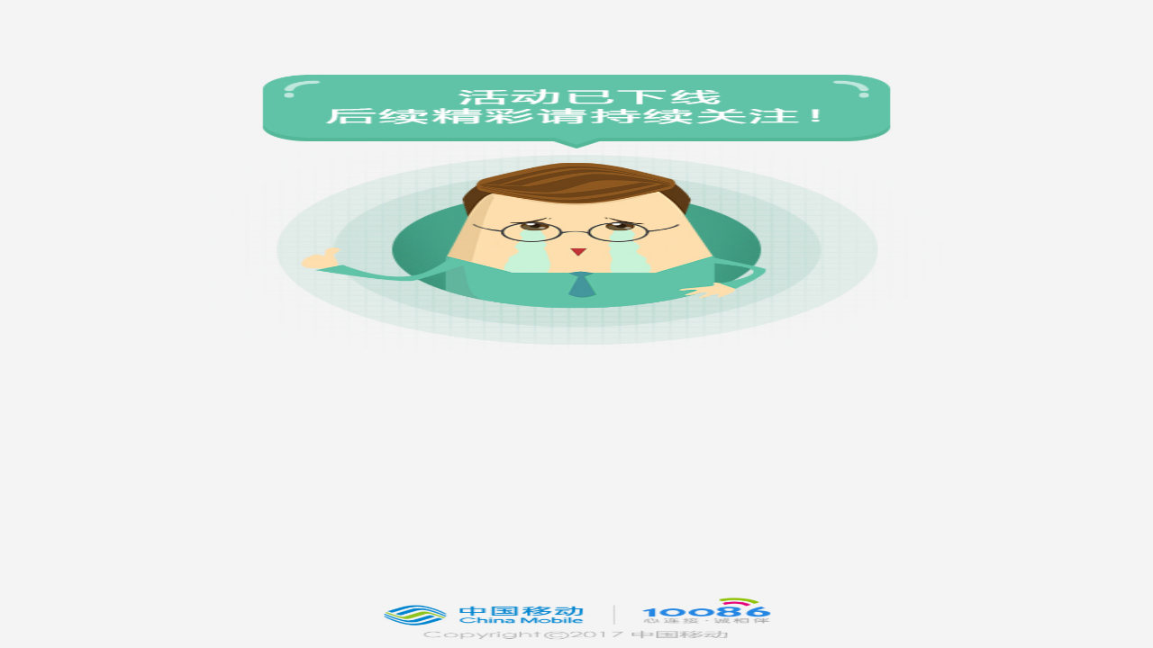

--- FILE ---
content_type: text/html;charset=UTF-8
request_url: https://wx.10086.cn/qwhdhub/notice/offline?channelId=P00000001074
body_size: 509
content:
<!DOCTYPE html>
<html>
<head>
    <meta charset="UTF-8">
    <meta name="viewport" content="width=device-width,initial-scale=1,minimum-scale=1,maximum-scale=1,user-scalable=no" />
    <title>活动已结束</title>
    <style type="text/css">
        html,body{
            height: 100%;
            margin: 0;
            padding: 0;
        }
    </style>
</head>
<body>
<div style="height: 100%;background:url(/qwhdhub/images/offline.jpg) no-repeat center;background-size:100% 100%;"></div>
</body>
</html>